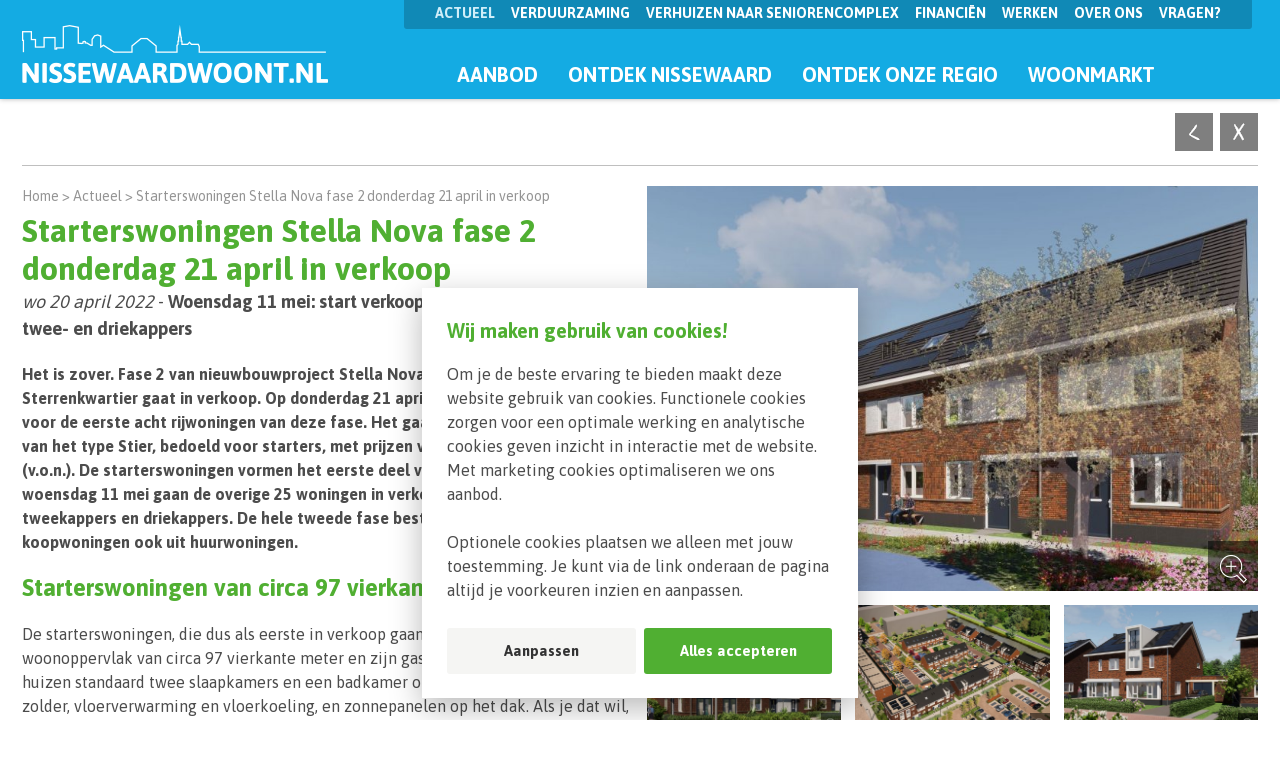

--- FILE ---
content_type: text/html; charset=UTF-8
request_url: https://nissewaardwoont.nl/actueel/starterswoningen-stella-nova-fase-2-donderdag-21-april-in-verkoop
body_size: 5759
content:
<!doctype html>
<!--[if lt IE 7]>      <html class="no-js lt-ie9 lt-ie8 lt-ie7" lang="nl"> <![endif]-->
<!--[if IE 7]>         <html class="no-js lt-ie9 lt-ie8" lang="nl"> <![endif]-->
<!--[if IE 8]>         <html class="no-js lt-ie9" lang="nl"> <![endif]-->
<!--[if gt IE 8]><!--> <html class="no-js" lang="nl"> <!--<![endif]-->
    <head>

        <!-- Google Tag Manager -->
        <script>(function(w,d,s,l,i){w[l]=w[l]||[];w[l].push({'gtm.start':
                    new Date().getTime(),event:'gtm.js'});var f=d.getElementsByTagName(s)[0],
                j=d.createElement(s),dl=l!='dataLayer'?'&l='+l:'';j.async=true;j.src=
                'https://www.googletagmanager.com/gtm.js?id='+i+dl;f.parentNode.insertBefore(j,f);
            })(window,document,'script','dataLayer','GTM-55NLR343');</script>
        <!-- End Google Tag Manager -->

        <meta charset="utf-8">
        <!-- 
        
            Website ontwerp en creatie door Atlantis Creative (www.atlantiscreative.nl)
        
        -->        
        <meta http-equiv="x-ua-compatible" content="ie=edge,chrome=1">
        <title>Starterswoningen Stella Nova fase 2 donderdag 21 april in verkoop - Nissewaardwoont.nl</title>
        <meta name="description" content="De starterswoningen van Stella Nova fase 2, in de wijk Sterrenkwartier in Spijkenisse, gaan donderdag 21 april in verkoop.">
                <meta name="viewport" content="width=device-width, initial-scale=1, maximum-scale=1">
        <link rel="apple-touch-icon" href="apple-touch-icon.png">

        <link href="https://fonts.googleapis.com/css?family=Asap:400,700|Annie+Use+Your+Telescope" rel="stylesheet">
        <link rel="stylesheet" href="/css/main.1648472680.css">
		
                
        		<script>document.cookie='resolution='+Math.max(screen.width,screen.height)+'; path=/';</script>
        <script async src="https://nissewaardwoont.nl/js/vendor/modernizr-2.6.2.min.js"></script>
        <meta property="og:title" content="Starterswoningen Stella Nova fase 2 donderdag 21 april in verkoop"><meta property="og:site_name" content="Nissewaardwoont.nl"><meta property="og:url" content="https://nissewaardwoont.nl/actueel/starterswoningen-stella-nova-fase-2-donderdag-21-april-in-verkoop"><meta property="og:description" content="De starterswoningen van Stella Nova fase 2, in de wijk Sterrenkwartier in Spijkenisse, gaan donderdag 21 april in verkoop."><meta property="og:type" content="website"><meta property="og:image" content="https://nissewaardwoont.nl/img/responsive/module/news_img/Stella-Nova-fase-2-nieuwbouw-rijwoningen-Stier-starters-Spijkenisse_l.jpg"><link rel="alternate" hreflang="nl" href="https://nissewaardwoont.nl/actueel/starterswoningen-stella-nova-fase-2-donderdag-21-april-in-verkoop">        <script src="https://www.google.com/recaptcha/api.js"></script>
        <script>
            function onSubmit() {
                document.getElementsByClassName("g-recaptcha-form")[0].submit(); // send response to your backend service
            }
        </script>
    </head>
    <body id="tpl-wide">

    <!-- Google Tag Manager (noscript) -->
    <noscript><iframe src="https://www.googletagmanager.com/ns.html?id=GTM-55NLR343"
                      height="0" width="0" style="display:none;visibility:hidden"></iframe></noscript>
    <!-- End Google Tag Manager (noscript) -->

    <header id="js-sticky-header">
    <div class="row">
        <div id="logo">
            <a href="/"><img src="/img/logo-nissewaardwoont.png" alt="Nissewaardwoont.nl"></a>
        </div>
       
        <div id="main-nav-switch"><span class="open">MENU</span><span class="close">X</span></div>
   
      
        <nav id="main-nav">
			<ul class="clearfix" id="main-nav-tree"><li class="nav-item-19"><a  href="/aanbod">Aanbod</a><ul class="clearfix"><li class="nav-item-48"><a  href="/aanbod/zelfbouwkavels">Zelfbouwkavels</a><ul class="clearfix"><li class="nav-item-50"><a  href="/aanbod/zelfbouwkavels/informatie">Informatie</a></li></ul></li></ul></li><li class="nav-item-16"><a  href="/ontdek">Ontdek Nissewaard</a><ul class="clearfix"><li class="nav-item-28"><a  href="/ontdek/spijkenisse">Spijkenisse</a></li></ul></li><li class="nav-item-54"><a  href="/ontdek-onze-regio">Ontdek onze regio</a></li><li class="nav-item-38"><a  href="/woonmarkt">Woonmarkt</a></li></ul>            <ul class="clearfix" id="top-nav-tree"><li class="nav-item-21"><a class="active" href="/actueel">Actueel</a></li><li class="nav-item-44"><a  href="/verduurzaming">Verduurzaming</a></li><li class="nav-item-56"><a  href="/verhuizen-naar-seniorencomplex">Verhuizen naar seniorencomplex</a></li><li class="nav-item-22"><a  href="/financien">Financiën</a></li><li class="nav-item-18"><a  href="/werken">Werken</a></li><li class="nav-item-23"><a  href="/over-ons">Over ons</a></li><li class="nav-item-24"><a  href="/vragen">Vragen?</a></li></ul>        </nav>
	</div>        
</header>
      	<main role="main" id="main">
       	 
<div class="row">
	<div class="span-12">	
		<div class="rs-top-nav clearfix">
        	<a class="close" href="/actueel"><img src="/img/close.png" alt="Sluit icoon"/></a><a class="back" href="/actueel/nissewaard-werkt-aan-tweede-starterslening" 
					  title="vorige"><img src="/img/back.png" alt="Terug icoon" /></a>		</div>            
	</div>      
	
	 <div id="left-side" class="span-6">
     	
        <div id="breadcrumb">
        	<span itemscope itemtype="http://data-vocabulary.org/Breadcrumb"><a href="/" itemprop="url"><span itemprop="title">Home</span></a></span> <span itemscope itemtype="http://data-vocabulary.org/Breadcrumb"><a href="/actueel" itemprop="url"><span itemprop="title">Actueel</span></a></span> Starterswoningen Stella Nova fase 2 donderdag 21 april in verkoop        </div>
        
     	<h1>Starterswoningen Stella Nova fase 2 donderdag 21 april in verkoop</h1>      
        <p class="subtitle"><em class="date">wo&nbsp;20&nbsp;april&nbsp;2022</em> - <strong>Woensdag 11 mei: start verkoop royale rijwoningen en twee- en driekappers</strong></p> 
          
        <p><strong>Het is zover. Fase 2 van nieuwbouwproject Stella Nova in de Spijkenisser wijk Sterrenkwartier gaat in verkoop. Op donderdag 21 april start de online inschrijving voor de eerste acht rijwoningen van deze fase. Het gaat om eengezinswoningen van het type Stier, bedoeld voor starters,&nbsp;met prijzen van ongeveer 300.000 euro (v.o.n.). De starterswoningen vormen het eerste deel van Stella Nova fase 2. Op woensdag 11 mei gaan de overige 25 woningen in verkoop:&nbsp;royale rijwoningen, tweekappers en driekappers.&nbsp;De hele tweede fase bestaat behalve uit koopwoningen ook uit huurwoningen.</strong></p>

<h2>Starterswoningen van circa 97 vierkante meter met&nbsp;tuin&nbsp;</h2>

<p>De starterswoningen, die dus als eerste in verkoop gaan,&nbsp;hebben een woonoppervlak&nbsp;van circa 97 vierkante meter en zijn gasloos. Je hebt in deze huizen&nbsp;standaard twee slaapkamers en een badkamer op de eerste verdieping, een zolder, vloerverwarming en vloerkoeling, en zonnepanelen op het dak. Als je dat wil, kun je het aantal zonnepanelen uitbreiden. Ook ander maatwerk is mogelijk: er zijn diverse opties&nbsp;waarmee je dit huis&nbsp;aan jouw wensen kunt aanpassen. Denk aan een uitbouw of een dakkapel.&nbsp;Je hebt daarnaast een fijne tuin op het oosten. De exacte prijzen per bouwnummer worden tijdens de start verkoop bekendgemaakt. Inmiddels is al wel bekend dat&nbsp;de prijzen rond 300.000 euro (v.o.n.) zullen liggen.&nbsp;</p>

<h3>Hoe werkt de online inschrijving voor de starterswoningen?&nbsp;</h3>

<ul>
	<li>Vraag (uiterlijk 29 april)&nbsp;het Stella Nova Ori&euml;ntatiedocument aan bij ING of Rabobank. Dat kan <a href="https://www.stellanova-spijkenisse.nl/verkoop-starterswoningen/?utm_source=Stella+Nova&amp;utm_campaign=4d537a2a48-EMAIL_CAMPAIGN_2018_07_13_07_08_COPY_01&amp;utm_medium=email&amp;utm_term=0_783b908448-4d537a2a48-247673745#orientatiedocument" target="_blank">via deze link</a>. Met dit document&nbsp;kun je aantonen dat je voldoende financi&euml;le mogelijkheden hebt om een van de starterswoningen te kopen. Dit wordt in een hypotheekgesprek met een adviseur van een van beide banken bepaald. Dat betekent overigens niet dat je aan ING of Rabobank vastzit.&nbsp;Voor de uiteindelijke hypotheek mag je uiteraard ook met een andere bank in zee gaan.&nbsp;</li>
	<li>Kijk vanaf&nbsp;donderdag 21 april (15.00 uur) op de <a href="https://www.stellanova-spijkenisse.nl" target="_blank">projectsite</a> en lees de&nbsp;verkoopdocumentatie die vanaf dat moment&nbsp;beschikbaar is.</li>
	<li>Schrijf je vervolgens in voor je favoriete bouwnummer(s) via het online inschrijfformulier dat dan op de site staat. Dit kan tot maandag 2 mei (12.00 uur).</li>
	<li>Mail tenslotte,&nbsp;na&nbsp;het invullen van het inschrijfformulier (en v&oacute;&oacute;r maandag 2 mei, 12.00 uur),&nbsp;je Stella Nova Ori&euml;ntatiedocument. Daarna vindt via loting de toewijzing plaats.</li>
</ul>

<h3>Je doet mee aan de loting als je aan de volgende voorwaarden voldoet:</h3>

<ul>
	<li>Je inschrijfformulier is op tijd binnen.</li>
	<li>Je hebt voldoende financi&euml;le mogelijkheden; uit je ori&euml;ntatiedocument blijkt dat je tussen 330.000 en 420.000 euro kunt lenen.</li>
	<li>Je bent starter, dus hebt op dit moment geen koopwoning.&nbsp;</li>
</ul>

<p>Als je niet aan deze voorwaarden voldoet en je schrijft je toch in, dan kom je in de tweede bak van inschrijvers. Zodra er geen kandidaten meer zijn die wel aan de voorwaarden voldoen, vindt onder de inschrijvers in die tweede bak een loting plaats.</p>

<h2>Ook twee- en driekappers aan het water, en royale rijwoningen</h2>

<p>Behalve starterswoningen krijgt fase 2 ook andere, grotere woningen. Die gaan op woensdag 11 mei in verkoop.&nbsp;Het gaat om twee- en drie-onder-&eacute;&eacute;n-kapwoningen met een tuin aan het water (drie typen) en om royale rijwoningen (twee typen). Een deel van deze&nbsp;woningen heeft een plat dak (en dus extra veel ruimte), andere woningen hebben een zadeldak. Op de hoeken hebben de&nbsp;twee- en driekappers een aangebouwde&nbsp;(stenen) berging en ruimte voor een of twee parkeerplekken op eigen grond. Er zijn ook woningen met een dakopbouw met Frans balkon. Een van de royale rijwoningen heeft een zij-entree.&nbsp;Alle woningen hebben zonnepanelen (naar keuze uit te breiden), een warmtepomp, vloerverwarming en vloerkoeling en allerlei mogelijkheden voor het realiseren van jouw persoonlijke woonwensen. Zoals een erker, een dakkapel of een luifel.</p>

<h2>Bijna energieneutraal, ook sociale&nbsp;huurwoningen</h2>

<p>Stella Nova wordt niet alleen heel gevarieerd, maar ook heel&nbsp;duurzaam. De woningen voldoen aan de nieuwste BENG-normen (BENG staat voor Bijna Energieneutrale Gebouwen). Daarnaast wordt bij de bouw zo veel mogelijk gebruik gemaakt van duurzame materialen.&nbsp;Behalve koopwoningen komen er ook sociale&nbsp;huurwoningen: 22 appartementen en 23 rijwoningen. Die worden later via woningcorporatie Maasdelta Groep aangeboden.</p>

<h2>Stella Nova: fijn wonen nabij park, polder, winkels en basisscholen</h2>

<p>In Stella Nova woon je in het groen en nabij water, een park en uitgestrekte polders. De nieuwe fase komt tussen de inmiddels opgeleverde eerste fase en&nbsp;wijkwinkelcentrum Sterrenhof. Je dagelijkse boodschappen haal je hier dus letterlijk om de hoek. Diverse basisscholen liggen eveneens op loopafstand.&nbsp;En met de fiets ben je zo in het centrum van Spijkenisse, met zijn vele winkels, restaurants, bibliotheek en theater. Ook als je naar Rotterdam wilt, kun je de auto&nbsp;laten staan. Op een paar minuten fietsen stap je bij metrostation Heemraadlaan gewoon op de metro.</p>

<ul>
	<li><strong><span style="font-size:14px;"><a href="https://www.stellanova-spijkenisse.nl" target="_blank">www.stellanova-spijkenisse.nl</a>.</span></strong></li>
</ul>
    	
	 
     </div>
        

    <div id="right-side" class="span-6">
    	<ul class="gallery"><li><a href="/img/responsive/module/news_img/Stella-Nova-fase-2-nieuwbouw-rijwoningen-Stier-starters-Spijkenisse_l.jpg" 
								data-lightbox="lightbox-detail">
										<img src="/img/responsive/module/news_img/Stella-Nova-fase-2-nieuwbouw-rijwoningen-Stier-starters-Spijkenisse_m.jpg" alt="stella-nova-starterswoningen-spijkenisse" class="responsive"/> 
										<span class="magnifier"><img src="/img/magnifier.png" alt="Vergrootglas icoon" /></span>
									</a>	
								</li><li><a href="/img/responsive/module/news_img/Stella-Nova-fase-2-nieuwbouw-rijwoningen-Tweeling-Spijkenisse_l.jpg" 
								data-lightbox="lightbox-detail">
										<img src="/img/responsive/module/news_img/Stella-Nova-fase-2-nieuwbouw-rijwoningen-Tweeling-Spijkenisse_m.jpg" alt="eengezinswoningen-stella-nova-fase-2-spijkenisse" class="responsive"/> 
										<span class="magnifier"><img src="/img/magnifier.png" alt="Vergrootglas icoon" /></span>
									</a>	
								</li><li><a href="/img/responsive/module/news_img/Stella-Nova-fase-2-vogelvlucht_april_2022_l.jpg" 
								data-lightbox="lightbox-detail">
										<img src="/img/responsive/module/news_img/Stella-Nova-fase-2-vogelvlucht_april_2022_m.jpg" alt="Stella-Nova-fase-2-Spijkenisse-vogelvlucht" class="responsive"/> 
										<span class="magnifier"><img src="/img/magnifier.png" alt="Vergrootglas icoon" /></span>
									</a>	
								</li><li><a href="/img/responsive/module/news_img/Stella-Nova-fase-2-nieuwbouw-rijwoningen-Kreeft-Spijkenisse_l.jpg" 
								data-lightbox="lightbox-detail">
										<img src="/img/responsive/module/news_img/Stella-Nova-fase-2-nieuwbouw-rijwoningen-Kreeft-Spijkenisse_m.jpg" alt="eengezinswoningen-stella-nova-fase-2-spijkenisse" class="responsive"/> 
										<span class="magnifier"><img src="/img/magnifier.png" alt="Vergrootglas icoon" /></span>
									</a>	
								</li><li><a href="/img/responsive/module/news_img/Stella_Nova_-_nieuwbouw_Spijkenisse_-_fases_vogelvlucht_1_l.jpg" 
								data-lightbox="lightbox-detail">
										<img src="/img/responsive/module/news_img/Stella_Nova_-_nieuwbouw_Spijkenisse_-_fases_vogelvlucht_1_m.jpg" alt="eengezinswoningen-stella-nova-fase-2-spijkenisse" class="responsive"/> 
										<span class="magnifier"><img src="/img/magnifier.png" alt="Vergrootglas icoon" /></span>
									</a>	
								</li><li><a href="/img/responsive/module/news_img/Stella-Nova-fase-2-nieuwbouw-rijwoningen-Vissen-Spijkenisse_l.jpg" 
								data-lightbox="lightbox-detail">
										<img src="/img/responsive/module/news_img/Stella-Nova-fase-2-nieuwbouw-rijwoningen-Vissen-Spijkenisse_m.jpg" alt="eengezinswoningen-stella-nova-fase-2-spijkenisse" class="responsive"/> 
										<span class="magnifier"><img src="/img/magnifier.png" alt="Vergrootglas icoon" /></span>
									</a>	
								</li></ul>        		<p><em>Impressies Stella Nova fase 2, in de wijk Sterrenkwartier in Spijkenisse. Bovenste impressie: de starterswoningen die op donderdag 21 april in verkoop gaan.&nbsp;</em></p>    </div>
</div>    
	

           </main>
        
		<div id="lower">
	<div class="row">
    	<div class="span-6">
            <div class="nieuwsbrief">
               	<div class="clearfix">
					<h3>Nieuwsbrief</h3>
					<div class="container">
						<p>Ik wil informatie ontvangen over:</p>
						<form action="https://atlantiscreative.createsend.com/t/j/s/pukhrk/" method="post" id="subForm">
							<div><label for="fieldjllkhit-0"><input id="fieldjllkhit-0" name="cm-fo-jllkhit" value="2461552" type="checkbox"> <span>Duurzaamheid</span></label> <label for="fieldjllkhit-1"><input id="fieldjllkhit-1" name="cm-fo-jllkhit" value="2461553" type="checkbox"> <span>Woningaanbod en -nieuws</span></label></div>
							<input id="fieldEmail" name="cm-pukhrk-pukhrk" type="email" placeholder="Je e-mailadres" />
							<button type="submit">aanmelden</button>
						</form>
					</div>
				</div>
                <span class="lower_txt">
                   Wil je op de hoogte blijven van het woonnieuws uit Nissewaard? Meld je dan hier aan voor de e-mail nieuwsbrief. 
                   Afmelden kan met één klik. Je gegevens worden niet aan derden verstrekt en ook niet gebruikt voor andere doeleinden dan 
                   het versturen van de nieuwsbrief.
                </span>
            </div>   
    	</div>
        
        <div id="social" class="span-6">
        	<div class="inner">
                <h3>volg ons</h3>
                <a target="_blank" href="https://nl-nl.facebook.com/nissewaardwoont">
                    <img alt="Facebook" src="/img/facebook.png">
                </a>
            </div>    
        </div>
	</div>                
</div>

<footer>
	<div class="row">
		
                <ul id="footer-nav-tree" class="clearfix">
        	<li class="nav-item-24"><a href="/over-ons">Over ons</a></li>
            <li class="nav-item-25"><a href="/contact">Contact</a></li>
            <li class="nav-item-27"><a href="/disclaimer">Disclaimer</a></li>
         </ul>
        
        <p id="copyright">
           &copy; 2026 NISSEWAARDWOONT.NL is een samenwerkingsverband tussen 		
           woningmarktpartijen en de gemeente Nissewaard, om het wonen en leven in Nissewaard onder de
           aandacht van het publiek te brengen.
        </p>      
    </div>
</footer>        
                

        <script src="//ajax.googleapis.com/ajax/libs/jquery/1.9.1/jquery.min.js"></script>
        <script>window.jQuery || document.write('<script src="https://nissewaardwoont.nl/js/vendor/jquery-1.9.1.min.js"><\/script>')</script>
		
        
		        
        <script src="//maps.googleapis.com/maps/api/js?key=AIzaSyCybOKSUTAz8dspttZomKZq749eroyMXkk&region=NL"></script>

        

                <script src="https://nissewaardwoont.nl/js/vendor/jquery.magnific-popup.min.js"></script>

                
        <script src="https://nissewaardwoont.nl/js/main.1648472681.js"></script>
		         
        <script src="https://nissewaardwoont.nl/js/vendor/jquery.cycle2.min.js"></script>  
        <script src="https://nissewaardwoont.nl/js/maps.1555598184.js"></script>  
                       
         <script src="https://nissewaardwoont.nl/js/vendor/slick.min.js"></script>                
                      
                       
             
    </body>
</html>

--- FILE ---
content_type: text/css; charset=utf-8
request_url: https://nissewaardwoont.nl/css/main.1648472680.css
body_size: 8179
content:
html{-ms-text-size-adjust:100%;-webkit-text-size-adjust:100%;font-family:sans-serif}body{margin:0}article,aside,details,figcaption,figure,footer,header,hgroup,main,menu,nav,section,summary{display:block}audio,canvas,progress,video{display:inline-block;vertical-align:baseline}audio:not([controls]){display:none;height:0}[hidden],template{display:none}a{background-color:transparent}a:active,a:hover{outline:0}abbr[title]{border-bottom:1px dotted}b,strong{font-weight:700}dfn{font-style:italic}h1{font-size:2em;margin:.67em 0}mark{background:#ff0;color:#000}small{font-size:80%}sub,sup{font-size:75%;line-height:0;position:relative;vertical-align:baseline}sup{top:-.5em}sub{bottom:-.25em}img{border:0}svg:not(:root){overflow:hidden}figure{margin:1em 40px}hr{-webkit-box-sizing:content-box;box-sizing:content-box;height:0}pre{overflow:auto}code,kbd,pre,samp{font-family:monospace,monospace;font-size:1em}button,input,optgroup,select,textarea{color:inherit;font:inherit;margin:0}button{overflow:visible}button,select{text-transform:none}button,html input[type=button],input[type=reset],input[type=submit]{-webkit-appearance:button;cursor:pointer}button[disabled],html input[disabled]{cursor:default}button::-moz-focus-inner,input::-moz-focus-inner{border:0;padding:0}input{line-height:normal}input[type=checkbox],input[type=radio]{-webkit-box-sizing:border-box;box-sizing:border-box;padding:0}input[type=number]::-webkit-inner-spin-button,input[type=number]::-webkit-outer-spin-button{height:auto}input[type=search]{-webkit-appearance:textfield;-webkit-box-sizing:content-box;box-sizing:content-box}input[type=search]::-webkit-search-cancel-button,input[type=search]::-webkit-search-decoration{-webkit-appearance:none}fieldset{border:1px solid silver;margin:0 2px;padding:.35em .625em .75em}legend{border:0;padding:0}textarea{overflow:auto}optgroup{font-weight:700}table{border-collapse:collapse;border-spacing:0}td,th{padding:0}::-moz-selection{background:#b3d4fc;text-shadow:none}::selection{background:#b3d4fc;text-shadow:none}hr{border:0;border-top:1px solid #bfbfbf;display:block;height:1px;margin:1em 0;padding:0}audio,canvas,img,video{vertical-align:middle}fieldset{border:0;margin:0;padding:0}textarea{resize:vertical}*,:after,:before{-webkit-box-sizing:border-box;box-sizing:border-box}.row:after,.row:before{content:" ";display:table}.row:after{clear:both}.lt-ie8 .row{zoom:1}.row{clear:both;margin:0 auto;max-width:1350px;padding:0 15px;position:relative}.span-1,.span-10,.span-11,.span-12,.span-2,.span-3,.span-4,.span-5,.span-6,.span-7,.span-8,.span-9{float:left;padding-left:7px;padding-right:7px;position:relative}.span-12{width:100%}.span-11{width:91.66666667%}.span-10{width:83.33333333%}.span-9{width:75%}.span-8{width:66.66666667%}.span-7{width:58.33333333%}.span-6{width:50%}.span-5{width:41.66666667%}.span-4{width:33.33333333%}.span-3{width:25%}.span-2{width:16.66666667%}.span-1{width:8.33333333%}button,html,input,select,textarea{color:#4c4c4c;font-family:Asap,sans-serif;font-weight:400}button,html,input,select,textarea{-webkit-font-smoothing:antialiased;text-rendering:optimizeLegibility}html{background:#fff;font-size:16px;line-height:1.5}#main,footer,header{clear:both}header{background:#14abe3;-webkit-box-shadow:0 0 5px rgba(0,0,0,.3);box-shadow:0 0 5px rgba(0,0,0,.3);z-index:2}#main,header{position:relative}#main{z-index:1}#main,footer{background:#fff}fieldset,form,h1,h2,h3,h4,h5,h6,ol,p,table,ul{color:#4c4c4c;margin:0 0 20px;padding:0}h1,h1 a,h2,h2 a,h3,h3 a,h4,h4 a,h5,h5 a,h6,h6 a{color:#50af32;font-family:Asap,sans-serif;font-size:16px;font-weight:700;line-height:1.2;text-decoration:none}h1,h1 a{color:#50af32;font-size:32px}h2,h2 a{color:#50af32;font-size:24px}h3,h3 a{color:#50af32;font-size:22px}h4,h4 a{color:#50af32;font-size:16px}ol,ul{list-style:none}li{background:url(/img/li.png) 5px 8px no-repeat;padding-left:18px}address{font-style:normal}a{color:#14abe3}a:hover{text-decoration:none}table{border:none;text-align:left;width:100%}table td{border-bottom:1px solid #bfbfbf;border-top:1px solid #bfbfbf;padding:5px 20px}table th{background:#f2f2f2;font-weight:700;padding:5px 20px;text-align:left}table a{text-decoration:none}table a:hover{text-decoration:underline}.fake-label,label{display:inline-block;vertical-align:top}input[type=email],input[type=password],input[type=text],select,textarea{border:1px solid #bfbfbf;padding:3px;width:200px}input[type=email]:focus,input[type=email]:hover,input[type=password]:focus,input[type=password]:hover,input[type=text]:focus,input[type=text]:hover,select:focus,select:hover,textarea:focus,textarea:hover{border-color:#39f}textarea{height:80px}input[type=checkbox],input[type=radio]{margin-right:8px;position:relative;top:1px}.button,button[type=submit],input[type=submit]{background:#50af32;border:none;color:#fff;cursor:pointer;margin-top:10px;padding:5px 15px;text-decoration:none}.button:hover,button[type=submit]:hover,input[type=submit]:hover{background:#408c28}fieldset{border:1px solid #bfbfbf;padding:10px}legend{margin-left:-5px;padding:0 5px}input[type=text]{color:#000;display:inline-block;font-family:Asap,sans-serif;font-size:16px;margin-right:5px;padding:9px 10px}.green-button,button,input[type=submit]{background:#50af32;border-radius:3px;color:#fff;font-size:16px;font-weight:700;padding:7px 17px;text-decoration:none}.green-button:hover,button:hover,input[type=submit]:hover{background:#408c28}.cycle{position:relative;width:100%}.cycle a{text-decoration:none}.cycle .slide{display:none;width:100%}.cycle .slide.first{display:block}.cycle .overlay{background-color:#5a5a5a;left:50%;margin-left:-160px;padding:20px;position:absolute;text-align:center;top:50%;width:320px}.cycle .overlay:hover{background-color:rgba(90,90,90,.9)}.cycle-pager{bottom:10px;position:absolute;right:10px;z-index:110}.cycle-pager span{background:rgba(0,0,0,.4);border-radius:10px;cursor:pointer;display:block;float:left;height:16px;margin-right:5px;overflow:hidden;text-indent:-9999px;width:16px}.cycle-pager span .cycle-pager-active,.cycle-pager span :hover{background:rgba(0,0,0,.6)}.cycle-next,.cycle-prev{background:none repeat scroll 0 0 transparent;cursor:pointer;height:100%;position:absolute;top:0;width:50%;z-index:800}.cycle-next{right:0}.cycle-prev:hover{background:url(/img/banner-prev.png) no-repeat scroll left 50% transparent}.cycle-next:hover{background:url(/img/banner-next.png) no-repeat scroll right 50% transparent}.cycle-next:hover,.cycle-prev:hover{opacity:1}.no-scroll{overflow:hidden}.gray-border{border:1px solid #efefef;margin:15px 0;padding:20px}.gray-border h2{margin-bottom:15px}ul.logo-list li{margin-right:-5px;padding:20px 0}ul.logo-list li img{display:block;height:auto!important;width:100%!important}.more-plus{display:inline-block;margin-top:10px;text-decoration:none}.more-plus:hover{text-decoration:underline}.responsive{display:block;height:auto!important;width:100%!important}.error{color:#c03;display:block;font-size:13px}.error input[type=text],.error textarea{border-color:#c03}.fake-link{color:#14abe3}.fake-link:hover{text-decoration:underline}.list-1,.list-2,.list-3,.list-4,.list-5{margin-left:-14px/2;margin-right:-14px/2}.list-1 a,.list-2 a,.list-3 a,.list-4 a,.list-5 a{display:block;text-decoration:none}.list-1 li,.list-2 li,.list-3 li,.list-4 li,.list-5 li{background-image:none;display:inline-block;padding:0 14px/2;vertical-align:top}.list-1 img.responsive,.list-2 img.responsive,.list-3 img.responsive,.list-4 img.responsive,.list-5 img.responsive{margin-bottom:14px}.list-1{margin-left:0;margin-right:0}.list-1 li{display:block;padding:0}.list-2 li{width:50%}.list-3 li{width:33.33%}.list-4 li{width:25%}.list-5 li{width:20%}.module a,.widget a{display:block}#search-results h3{margin-bottom:0}#search-results h3 a{font-weight:400;text-decoration:none}#search-results .url{color:#999;font-size:.9em;text-decoration:none}#breadcrumb{color:#949494;font-size:14px;margin-bottom:5px}#breadcrumb a{color:#949494;padding-right:0;text-decoration:none}#breadcrumb a:after{content:" > "}#breadcrumb a:hover{-ms-filter:progid:DXImageTransform.Microsoft.Alpha(opacity=80);filter:alpha(opacity=80);-moz-opacity:.8;-khtml-opacity:.8;-webkit-opacity:.8;opacity:.8;text-decoration:none}#left-side #breadcrumb{margin-top:20px}#tpl-wide #left-side #breadcrumb{margin-top:0}.rsnav{clear:both;margin-bottom:10px;margin-top:-15px;padding:13px 0}.rsnav a{background:#fff;border:1px solid #bfbfbf;color:#5a5a5a;display:block;height:30px;margin-right:7px;padding-top:2px;text-align:center;text-decoration:none;width:30px}.rsnav a.active,.rsnav a:hover{background:#efefef}.rsnav div{display:table;margin:0 auto}.rsnav div span{margin-right:7px}.rsnav div a,.rsnav div span{display:table-cell;float:left}.rsnav .back{float:left}.rsnav .next{float:right;margin-top:-30px}.frm-bldr .fake-label,.frm-bldr label{width:150px}.frm-bldr button[type=submit],.frm-bldr input[type=submit]{margin-left:150px}.frm-bldr li{background:none;clear:both;margin-bottom:7px;padding:0}.frm-bldr .form-rows{display:inline-block;margin:0 0 5px;width:200px}.frm-bldr .form-rows .form-row{margin:0 0 5px}.frm-bldr .form-rows .form-row label{display:block;margin-left:22px}.frm-bldr .form-rows .form-row input[type=checkbox],.frm-bldr .form-rows .form-row input[type=radio]{float:left;margin-top:2px}.frm-bldr .error{display:inline-block}.frm-bldr .error span{display:block;margin-top:3px}.custom-form td{padding-bottom:7px;padding-right:10px}#bar-preview{background:#000;bottom:0;color:#fff;font-size:12px;font-weight:700;height:25px;padding:5px 0 0;position:fixed;text-align:center;width:100%}#hmn{display:none}.ir{background-color:transparent;border:0;overflow:hidden}.lt-ie8 .ir{text-indent:-9999px}.ir:before{content:"";display:block;height:150%;width:0}.hidden{display:none!important;visibility:hidden}.clearfix:after,.clearfix:before{content:" ";display:table}.clearfix:after{clear:both}.lt-ie8 .clearfix{zoom:1}.link-icon .arrow{background:url(/img/link-icon.png) no-repeat 100%;color:#fff;display:block;padding:17px 50px 17px 20px}.link-icon p.arrow{background:url(/img/link-icon.png) no-repeat 100% 100%}.link-icon a{color:#fff;display:block;text-decoration:none}.link-icon a:hover{-ms-filter:progid:DXImageTransform.Microsoft.Alpha(opacity=80);filter:alpha(opacity=80);-moz-opacity:.8;-khtml-opacity:.8;-webkit-opacity:.8;opacity:.8}.link-icon h2,.link-icon p{color:#fff;margin-bottom:2px}.link-icon img{float:left;margin-right:40px}.green{background-color:#50af32;color:#fff}.blue{background-color:#14abe3;color:#fff}.braun{background-color:#c06833;color:#fff}.blue .arrow,.braun .arrow{padding:23px 50px 21px 20px}.gray{background-color:#4c4c4c;color:#fff}.block-link{display:block}.green-btn{background-color:#44952b;border:1px solid #fff;border-radius:5px;color:#fff;display:inline-block;margin-bottom:10px;text-decoration:none}.green-btn:hover{-ms-filter:progid:DXImageTransform.Microsoft.Alpha(opacity=80);filter:alpha(opacity=80);-moz-opacity:.8;-khtml-opacity:.8;-webkit-opacity:.8;opacity:.8}.green-btn span{display:inline-block;font-size:18px;font-weight:700;margin:3px;padding:7px 12px;text-align:center}.green-btn .buttons{margin:0}.stats{border-bottom:1px solid #bfbfbf;border-top:1px solid #bfbfbf;color:#4c4c4c;font-size:14px;margin:14px 0}.stats ul{margin:0 -7px;max-width:none!important}.stats li{background:none;display:inline-block;margin-right:20px;padding:14px 7px;text-transform:uppercase;vertical-align:top}.stats strong{display:block;font-size:40px;font-weight:700;line-height:35px}.gallery{margin:-7px -7px 7px;max-width:none!important}.gallery li{background:none;display:inline-block;padding:7px;vertical-align:top;width:33.33%}.gallery li a{display:block;position:relative}.gallery li a:hover{-ms-filter:progid:DXImageTransform.Microsoft.Alpha(opacity=80);filter:alpha(opacity=80);-moz-opacity:.8;-khtml-opacity:.8;-webkit-opacity:.8;opacity:.8}.gallery li:first-child{width:100%}.gallery li:first-child .magnifier img{width:50px}.magnifier{bottom:0;position:absolute;right:0}.magnifier img{width:20px}#logo{float:left;padding:25px 0 15px 7px}#logo a{display:block;-webkit-transition:all .7s ease;transition:all .7s ease;width:307px}#logo img,header{width:100%}header{-webkit-transition:all .7s ease;transition:all .7s ease}header.fixed{position:fixed;top:0}header.fixed #logo a{width:220px}header.fixed #main-nav-tree{margin-top:34px}header nav ul{margin-bottom:0}header nav li{background:none;float:left;padding:0;position:relative}header nav a{display:block;font-family:Asap,sans-serif;font-weight:700;text-decoration:none;text-transform:uppercase}header nav li ul{background:#50af32;display:none;left:0;margin:0;min-width:100%;position:absolute;z-index:101}header nav li ul li{float:none}header nav li ul li ul{left:100%;top:0}#main-nav-switch{background:#118ab7;border:#118ab7;border-radius:3px;color:#fff;cursor:pointer;display:none;float:right;font-family:Asap,sans-serif;font-size:16px;font-weight:700;margin:20px 22px 10px 0;padding:5px 12px;position:relative;-webkit-transition:all .7s ease;transition:all .7s ease;z-index:10}#main-nav-switch .close{display:none}#main-nav{background:#14abe3}#main-nav-tree{font-size:20px;margin-left:33.33%;margin-top:50px;position:absolute;-webkit-transition:all .7s ease;transition:all .7s ease;z-index:1000}#main-nav-tree a{color:#fff;display:block;padding:10px 15px 28px}#main-nav-tree a.active,#main-nav-tree a:hover{background:url(/img/menu-active.png) no-repeat bottom;color:#fff}#main-nav-tree ul li a{border-top:1px solid #129acc;color:#fff;padding:10px 0 10px 7px}#main-nav-tree ul li a.active,#main-nav-tree ul li a:hover{color:#fff}#top-nav-tree{background:#1089b6;border-radius:3px;font-size:14px;padding:0 23px;position:absolute;right:28px;top:-2px}#top-nav-tree a{color:#fff;padding:5px 8px}#top-nav-tree a.active,#top-nav-tree a:hover{color:#d0eef9}#tools-nav{float:right;margin:5px 0 0}#lower{border-top:1px solid #efefef;padding:20px 0}#lower h3{color:#4c4c4c;display:inline-block;font-family:Annie Use Your Telescope,cursive;font-size:28px;font-weight:400;margin-bottom:15px;margin-right:40px;position:relative;top:4px}.nieuwsbrief{background:#efefef;padding:10px 20px 20px}.nieuwsbrief form{display:inline-block;margin-bottom:15px}.nieuwsbrief form div{margin-bottom:5px}.nieuwsbrief form div label{font-weight:700}.nieuwsbrief input[type=checkbox]{margin-bottom:5px;margin-right:3px}.nieuwsbrief input[type=email]{min-width:310px;padding:9px 10px}.nieuwsbrief p{color:#000;font-size:16px;margin-bottom:8px}.nieuwsbrief .lower_txt{color:#4c4c4c;display:block;font-size:12px;line-height:1.6}.nieuwsbrief label{color:#000;padding-right:20px}.nieuwsbrief button{padding:7px 17px;position:relative;top:-1px}.nieuwsbrief h3{float:left}.nieuwsbrief .container{float:left;padding-top:11px}#social{margin-top:25px}#social .inner{float:right}#social h3{font-size:24px;margin-right:10px;position:relative;top:4px}#social a{display:inline-block;margin-left:5px;padding-top:3px;position:relative}footer{border-top:1px solid #efefef;padding:25px;text-align:center}footer #copyright{font-size:14px}footer #footer-nav-tree li{background:none;display:inline-block;padding:0}footer #footer-nav-tree li:first-child:before{content:""}footer #footer-nav-tree li:before{content:"|";padding:0 3px 0 1px}footer #footer-nav-tree li a{color:#4c4c4c;font-size:14px;text-transform:lowercase}.mt-40{margin-top:40px}.mt-40 #news-widget{margin-top:0}.main-content{padding-top:30px}.left-banner{border:1px solid #efefef;display:block;margin-bottom:7px}.left-banner:first-child{margin-top:15px}.left-banner:last-child{margin-bottom:0}#interactive-map{position:relative}#interactive-map g.sold .st1,#interactive-map g.sold .st2,#interactive-map g.sold .st7,#interactive-map g.sold .st8{fill:#c52e2e;stroke:#c52e2e}#interactive-map g.option .st1,#interactive-map g.option .st2,#interactive-map g.option .st7,#interactive-map g.option .st8{fill:#d48e0f;stroke:#d48e0f}#interactive-map #areas_1_>g{cursor:pointer}#interactive-map #areas_1_>g:hover .st1,#interactive-map #areas_1_>g:hover .st7{fill-opacity:.6;fill:#fff}#interactive-map #areas_1_>g:hover .st2,#interactive-map #areas_1_>g:hover .st8{fill:#fff;stroke:#fff}#interactive-map #drag{background:rgba(87,87,87,.5);display:none;height:100%;position:absolute;text-align:center;top:0;width:100%}#interactive-map #drag svg{display:inline-block;max-width:100px!important;position:relative}#interactive-map #area-g5{display:none}#infoBox{overflow:hidden}#infoBox div{background-color:#fff;border:none;border-radius:5px;-webkit-box-shadow:2px 2px 7px 0 rgba(50,50,50,.75);box-shadow:2px 2px 7px 0 rgba(50,50,50,.75);color:#fff;display:none;font-size:12px Arial;min-width:200px;padding:30px 20px 20px;position:absolute;width:15%;z-index:2000}#infoBox h3,#infoBox img{margin-bottom:10px}#infoBox h3{font-size:18px}#infoBox p{font-size:16px}#infoBox #close-infobox{background:none;border:none;color:#000;font-size:28px;height:44px;line-height:44px;margin-top:-6px;opacity:.65;position:absolute;right:-2px;top:0}#intro{background:#50af32;padding:30px 0 20px;text-align:center}#intro a,#intro h1,#intro h2,#intro p{color:#fff;display:inline-block;max-width:none}#intro .span-10{display:inline-block;float:none}#intro .row{padding:0}#intro #breadcrumb,#intro #breadcrumb a{color:#abd4a1}#tpl-ontdek #intro{margin-bottom:25px}#tpl-ontdek .locations-list li{width:25%}#tpl-ontdek #locaties-2{background:#efefef;padding:20px 0 0}#tpl-home #left{float:left;margin-top:10px}#tpl-home #right{float:right}#tpl-home .left-banner{border:none}#tpl-home .left-banner a{border:1px solid #efefef;display:block;margin-bottom:10px}#tpl-informatie .left-block{clear:left}#projects-module h2{padding:0 7px}#text-right{padding:18px}.project-detail h2{font-size:18px;margin-bottom:3px}#project-content{border-bottom:1px solid #bfbfbf;margin-bottom:20px}#project-content .gray{margin-bottom:14px;padding:20px}#project-content .gray p{color:#fff;margin-bottom:0}#project-content .green-button{display:inline-block;margin-bottom:14px}.rs-top-nav{border-bottom:1px solid #bfbfbf;margin-bottom:20px;padding:14px 0}.rs-top-nav a{display:inline-block;float:right;margin-left:7px}.subtitle{font-size:18px;margin-top:-20px}#right .braun{margin-bottom:12px}.img-container{padding-bottom:31%;position:relative;width:100%}.aspect-box{background-position:50%;background-repeat:no-repeat;background-size:cover;bottom:0;left:0;position:absolute;right:0;text-align:center;top:0}#map-container{position:relative;text-align:center}#map-container h2{background:#14abe3;color:#fff;display:block;margin:0;max-width:none;padding:10px;position:relative;width:100%}#map-container #map-canvas{height:700px;margin:0;padding:0;position:relative;width:100%}.list-view li{background:none;display:inline-block;padding:0 7px;vertical-align:top;width:100%}.list-view a{text-decoration:none}.list-view a:hover{-ms-filter:progid:DXImageTransform.Microsoft.Alpha(opacity=80);filter:alpha(opacity=80);-moz-opacity:.8;-khtml-opacity:.8;-webkit-opacity:.8;opacity:.8}.list-view img{margin-bottom:10px}.list-view h4{color:#000;font-size:18px;margin-bottom:7px}.list-view p{color:#000;font-size:16px;margin:0}#right #news-widget h2,#right #news-widget h2 a,#tpl-home #news-widget h2,#tpl-home #news-widget h2 a{color:#5a5a5a}#news-widget{background:#efefef;margin:15px 0;padding:20px}#news-widget h2{margin-bottom:15px}#news-widget .news-list{margin:0}#news-widget .news-list h4{font-size:16px;margin-bottom:0}.calendar-list,.news-list{margin:0 0 25px}.calendar-list li,.news-list li{border-bottom:1px solid #bfbfbf;border-top:1px solid #bfbfbf;display:block;margin-top:-1px;padding:0}.calendar-list div,.news-list div{padding:16px 0}.calendar-list img,.news-list img{float:left;margin-bottom:0;margin-right:15px;width:210px}.locations-widget{margin-top:30px}.locations-list{margin:0 -7px 15px}.locations-list li{width:50%}.locations-list a{border-top:1px solid #bfbfbf;padding:7px 0}.locations-list p{font-size:12px;margin-bottom:25px}#projects-widget{margin-top:10px}#projects-widget .projects-list{margin:0 -7px 15px}#projects-widget .center{text-align:center}#projects-widget h2{color:#fff;display:inline-block;max-width:none;padding:17px 20px}#projects-widget .arrow{padding-left:0}#left-side,#right-side{overflow:hidden}#left-side #projects-widget h2,#right-side #projects-widget h2{color:#50af32}#left-side #projects-widget li,#right-side #projects-widget li{width:50%}.projects-list{margin-bottom:15px}.projects-list li{margin-bottom:14px;position:relative;width:25%}.projects-list li div{background:#3d3d3d}.projects-list li div.category_name{background-color:#50af32;border-radius:0;color:#fff;display:inline-block;font-weight:400;left:28px;margin-bottom:14px;padding:7px 12px;position:absolute;text-align:center;top:0}.projects-list h4,.projects-list p{color:#fff}.projects-list img{float:none;margin-right:0}.projects-list .inner{min-height:175px;padding:5px 20px 15px}.testimonial{background:#efefef;margin-bottom:14px;padding:18px}.testimonial img{float:right;margin-left:15px}.banner-energy{background:#fff291;margin:15px 0;padding:0}.banner-energy a{-ms-grid-columns:1fr 160px;grid-column-gap:0;display:grid;display:-ms-grid;grid-template-columns:1fr 160px;text-decoration:none}.banner-energy a:hover{opacity:.8}.banner-energy .content{padding:25px 20px}.banner-energy .content h2{margin-bottom:0}.banner-energy .content p{line-height:21px;margin:0}.banner-energy .images{line-height:148px;position:relative;text-align:right}.banner-energy .images:nth-child(2){-ms-grid-column-span:1;-ms-grid-column:2}.banner-energy span{left:-30px;position:absolute}.pages-list{margin:0 -7px 14px;max-width:none!important}.pages-list li{background:none;display:inline-block;padding:7px;vertical-align:top;width:50%}.pages-list h1,.pages-list h2{font-family:Annie Use Your Telescope,cursive;font-size:34px;font-weight:400;line-height:1.2;margin:0;padding:17px 50px 17px 20px}.pages-list img{float:none;margin-right:0}#tpl-home .pages-list li:first-child{padding-top:0;width:100%}#tpl-home .pages-list h1{color:#fff;font-size:40px}#tpl-home .pages-list h2{max-width:none;padding-bottom:10px}#tpl-home .pages-list p{max-width:none;padding-top:0}.blue{background:#14abe3}.darkblue{background:#1e6aa8}.nieuwsbrief.blue{margin-bottom:35px;padding:23px 20px}.nieuwsbrief.blue h2{color:#fff;margin-bottom:14px}.nieuwsbrief.blue input{margin-right:7px}.content{padding:0 20px}.content li{display:inline-block;padding-right:17px;vertical-align:top}.content li div{position:relative;top:-7px}.content img{margin-bottom:15px}.content h3{color:#000;font-size:18px;margin-bottom:5px}.content.pt-20{padding-top:20px}.content .content{padding:40px 0 0}.gray-block{background:#efefef;margin-top:10px;padding:10px 15px}.gray-block li{background:none;padding:5px 0}.checkmark h3:before{content:url(/img/checkmark.png);left:1px;padding-right:10px;position:relative;top:5px}.custom-checkmark h2{color:#000;font-size:18px;margin-bottom:5px}.custom-checkmark h2:before{content:url(/img/checkmark.png);left:1px;padding-right:10px;position:relative;top:5px}.custom-checkmark h3{font-size:18px}.column-border{border-top:1px solid #bfbfbf}.column-container{margin:0 -7px;padding:15px 0 25px}#column4,#column8{float:right}::-webkit-input-placeholder{color:rgba(0,0,0,.8)!important}:-moz-placeholder,::-moz-placeholder{color:#000!important;opacity:.8}:-ms-input-placeholder{color:rgba(0,0,0,.8)!important}::-ms-input-placeholder{color:rgba(0,0,0,.8)!important}.no-style{margin:30px 0 40px}.no-style li{background:none!important;padding-left:0!important}.nm{margin-bottom:0!important}.mfp-bg{background:#0b0b0b;filter:alpha(opacity=80);opacity:.8;overflow:hidden;z-index:1042}.mfp-bg,.mfp-wrap{height:100%;left:0;position:fixed;top:0;width:100%}.mfp-wrap{-webkit-backface-visibility:hidden;outline:none!important;z-index:1043}.mfp-container{-webkit-box-sizing:border-box;box-sizing:border-box;height:100%;left:0;padding:0 8px;position:absolute;text-align:center;top:0;width:100%}.mfp-container:before{content:"";display:inline-block;height:100%;vertical-align:middle}.mfp-align-top .mfp-container:before{display:none}.mfp-content{display:inline-block;margin:0 auto;position:relative;text-align:left;vertical-align:middle;z-index:1045}.mfp-ajax-holder .mfp-content,.mfp-inline-holder .mfp-content{cursor:auto;width:100%}.mfp-ajax-cur{cursor:progress}.mfp-zoom-out-cur,.mfp-zoom-out-cur .mfp-image-holder .mfp-close{cursor:-webkit-zoom-out;cursor:zoom-out}.mfp-zoom{cursor:pointer;cursor:-webkit-zoom-in;cursor:zoom-in}.mfp-auto-cursor .mfp-content{cursor:auto}.mfp-arrow,.mfp-close,.mfp-counter,.mfp-preloader{-webkit-user-select:none;-moz-user-select:none;-ms-user-select:none;user-select:none}.mfp-loading.mfp-figure{display:none}.mfp-hide{display:none!important}.mfp-preloader{color:#ccc;left:8px;margin-top:-.8em;position:absolute;right:8px;text-align:center;top:50%;width:auto;z-index:1044}.mfp-preloader a{color:#ccc}.mfp-preloader a:hover{color:#fff}.mfp-s-error .mfp-content,.mfp-s-ready .mfp-preloader{display:none}button.mfp-arrow,button.mfp-close{-webkit-appearance:none;background:transparent;border:0;-webkit-box-shadow:none;box-shadow:none;cursor:pointer;display:block;outline:none;overflow:visible;padding:0;z-index:1046}button::-moz-focus-inner{border:0;padding:0}.mfp-close{color:#fff;filter:alpha(opacity=65);font-family:Arial,Baskerville,monospace;font-size:28px;font-style:normal;height:44px;line-height:44px;opacity:.65;padding:0 0 18px 10px;position:absolute;right:0;text-align:center;text-decoration:none;top:0;width:44px}.mfp-close:focus,.mfp-close:hover{filter:alpha(opacity=100);opacity:1}.mfp-close:active{top:1px}.mfp-close-btn-in .mfp-close{color:#333}.mfp-iframe-holder .mfp-close,.mfp-image-holder .mfp-close{color:#fff;padding-right:6px;right:-6px;text-align:right;width:100%}.mfp-counter{color:#ccc;font-size:12px;line-height:18px;position:absolute;right:0;top:0}.mfp-arrow{-webkit-tap-highlight-color:rgba(0,0,0,0);filter:alpha(opacity=65);height:110px;margin:-55px 0 0;opacity:.65;padding:0;position:absolute;top:50%;width:90px}.mfp-arrow:active{margin-top:-54px}.mfp-arrow:focus,.mfp-arrow:hover{filter:alpha(opacity=100);opacity:1}.mfp-arrow .mfp-a,.mfp-arrow .mfp-b,.mfp-arrow:after,.mfp-arrow:before{border:inset transparent;content:"";display:block;height:0;left:0;margin-left:35px;margin-top:35px;position:absolute;top:0;width:0}.mfp-arrow .mfp-a,.mfp-arrow:after{border-bottom-width:13px;border-top-width:13px;top:8px}.mfp-arrow .mfp-b,.mfp-arrow:before{border-bottom-width:21px;border-top-width:21px;opacity:.7}.mfp-arrow-left{left:0}.mfp-arrow-left .mfp-a,.mfp-arrow-left:after{border-right:17px solid #fff;margin-left:31px}.mfp-arrow-left .mfp-b,.mfp-arrow-left:before{border-right:27px solid #3f3f3f;margin-left:25px}.mfp-arrow-right{right:0}.mfp-arrow-right .mfp-a,.mfp-arrow-right:after{border-left:17px solid #fff;margin-left:39px}.mfp-arrow-right .mfp-b,.mfp-arrow-right:before{border-left:27px solid #3f3f3f}.mfp-iframe-holder{padding-bottom:40px;padding-top:40px}.mfp-iframe-holder .mfp-content{line-height:0;max-width:400px;width:100%}.mfp-iframe-holder .mfp-close{top:-40px}.mfp-iframe-scaler{height:0;overflow:hidden;padding-top:400px;width:100%}.mfp-iframe-scaler iframe{background:#000;-webkit-box-shadow:0 0 8px rgba(0,0,0,.6);box-shadow:0 0 8px rgba(0,0,0,.6);display:block;height:100%;left:0;position:absolute;top:0;width:100%}img.mfp-img{-webkit-box-sizing:border-box;box-sizing:border-box;display:block;height:auto;margin:0 auto;max-width:100%;padding:40px 0;width:auto}.mfp-figure,img.mfp-img{line-height:0}.mfp-figure:after{background:#444;bottom:40px;-webkit-box-shadow:0 0 8px rgba(0,0,0,.6);box-shadow:0 0 8px rgba(0,0,0,.6);content:"";display:block;height:auto;left:0;position:absolute;right:0;top:40px;width:auto;z-index:-1}.mfp-figure small{color:#bdbdbd;display:block;font-size:12px;line-height:14px}.mfp-figure figure{margin:0}.mfp-bottom-bar{cursor:auto;left:0;margin-top:-36px;position:absolute;top:100%;width:100%}.mfp-title{word-wrap:break-word;color:#f3f3f3;line-height:18px;padding-right:36px;text-align:left}.mfp-image-holder .mfp-content{max-width:100%}.mfp-gallery .mfp-image-holder .mfp-figure{cursor:pointer}.mfp-ie7 .mfp-img{padding:0}.mfp-ie7 .mfp-bottom-bar{left:50%;margin-left:-300px;margin-top:5px;padding-bottom:5px;width:600px}.mfp-ie7 .mfp-container{padding:0}.mfp-ie7 .mfp-content{padding-top:44px}.mfp-ie7 .mfp-close{padding-top:0;right:0;top:0}.slick-slider{-webkit-touch-callout:none;-webkit-tap-highlight-color:transparent;-webkit-box-sizing:border-box;box-sizing:border-box;-ms-touch-action:pan-y;touch-action:pan-y;-webkit-user-select:none;-moz-user-select:none;-ms-user-select:none;user-select:none;-khtml-user-select:none}.slick-list,.slick-slider{display:block;position:relative}.slick-list{margin:0;overflow:hidden;padding:0}.slick-list:focus{outline:none}.slick-list.dragging{cursor:pointer;cursor:hand}.slick-slider .slick-list,.slick-slider .slick-track{-webkit-transform:translateZ(0);transform:translateZ(0)}.slick-track{display:block;left:0;position:relative;top:0}.slick-track:after,.slick-track:before{content:"";display:table}.slick-track:after{clear:both}.slick-loading .slick-track{visibility:hidden}.slick-slide{display:none;float:left;height:100%;min-height:1px}[dir=rtl] .slick-slide{float:right}.slick-slide img{display:block}.slick-slide.slick-loading img{display:none}.slick-slide.dragging img{pointer-events:none}.slick-initialized .slick-slide{display:block}.slick-loading .slick-slide{visibility:hidden}.slick-vertical .slick-slide{border:1px solid transparent;display:block;height:auto}.slick-next,.slick-prev{background:none repeat scroll 0 0 transparent;border:none;cursor:pointer;position:absolute;text-indent:-9999px;top:-50px;width:50%;z-index:800}.slick-prev{background:url(/img/banner-prev.png) no-repeat scroll left 50% transparent;left:7px}.slick-next{background:url(/img/banner-next.png) no-repeat scroll right 50% transparent;right:7px}.lazy-aanbod .slick-next,.lazy-aanbod .slick-prev{opacity:.4}.slick-prev:hover{background:url(/img/banner-prev.png) no-repeat scroll left 50% transparent}.slick-next:hover{background:url(/img/banner-next.png) no-repeat scroll right 50% transparent}.slick-next:hover,.slick-prev:hover{opacity:1}@media only screen and (min-width:850px) and (max-width:1345px){.banner-energy{padding:25px 20px}.banner-energy a{display:block}.banner-energy .content{padding:0;text-align:center}.banner-energy .images{margin:0 auto;max-width:185px}.banner-energy span{left:0}}@media only screen and (min-width:1000px){#main h1,#main h2,#main h3,#main h4,#main h5,#main ol,#main p,#main ul{max-width:750px}#main ul.module,#main ul.widget{max-width:none}}@media only screen and (max-width:1000px){#main-nav-switch{display:block}.nav-mobile.active{height:100vh;overflow:scroll}.nav-mobile.active #main-nav-switch .open{display:none}.nav-mobile.active #main-nav-switch .close{display:block}#main-nav{background:#14abe3;clear:both;display:none}#main-nav ul{position:relative}#main-nav li{float:none}#main-nav .row{padding:0}#main-nav-tree,#top-nav-tree{background:#14abe3;font-size:20px;padding:0}#main-nav-tree a,#top-nav-tree a{color:#fff;font-size:18px;padding:10px 0 10px 7px}#main-nav-tree a.active,#main-nav-tree a:hover,#top-nav-tree a.active,#top-nav-tree a:hover{background:#118ab7;color:#fff}#main-nav-tree li li a:before,#top-nav-tree li li a:before{content:url(/img/li.png) "\00a0\00a0"}#main-nav-tree li li li a:before,#top-nav-tree li li li a:before{content:"\00a0\00a0\00a0" url(/img/li.png) "\00a0\00a0"}#main-nav-tree{margin-left:0;margin-top:0;padding-top:10px}#top-nav-tree{left:0;margin-bottom:25px;position:relative;top:0}#logo{padding-left:22px;padding-top:15px}#logo a{width:220px}header .row{padding:0}header nav li{border-top:1px solid #43bce9;float:none}header nav li ul{background:none;position:relative}header nav li ul li{border-top:none}header nav li ul li ul{left:0}header.fixed #logo a{width:190px}}@media (max-width:900px){.mfp-arrow{-webkit-transform:scale(.75);transform:scale(.75)}.mfp-arrow-left{-webkit-transform-origin:0;transform-origin:0}.mfp-arrow-right{-webkit-transform-origin:100%;transform-origin:100%}.mfp-container{padding-left:6px;padding-right:6px}}@media only screen and (max-width:850px){#main .span-6,.span-12,.span-4,.span-8{padding-left:7px;padding-right:7px;width:100%}.nieuwsbrief{padding-left:12px}.projects-list li{width:50%}#tpl-ontdek .locations-list li{width:33.33%}#column4,#column8{float:left}.content .content{padding-top:20px}}@media screen and (max-height:300px),screen and (max-width:800px) and (orientation:landscape){.mfp-img-mobile .mfp-image-holder{padding-left:0;padding-right:0}.mfp-img-mobile img.mfp-img{padding:0}.mfp-img-mobile .mfp-figure:after{bottom:0;top:0}.mfp-img-mobile .mfp-figure small{display:inline;margin-left:5px}.mfp-img-mobile .mfp-bottom-bar{background:rgba(0,0,0,.6);bottom:0;-webkit-box-sizing:border-box;box-sizing:border-box;margin:0;padding:3px 5px;position:fixed;top:auto}.mfp-img-mobile .mfp-bottom-bar:empty{padding:0}.mfp-img-mobile .mfp-counter{right:5px;top:3px}.mfp-img-mobile .mfp-close{background:rgba(0,0,0,.6);height:35px;line-height:35px;padding:0;position:fixed;right:0;text-align:center;top:0;width:35px}}@media only screen and (max-width:750px){.row{padding-left:0;padding-right:0}#banner{overflow:hidden}#lower .span-6{width:100%}#tpl-ontdek .locations-list li{width:50%}.gallery li{display:block;width:100%}.magnifier img{width:50px}#tpl-home #left,#tpl-home #right{padding-left:0;padding-right:0}#projects-widget{margin-top:0!important}.pages-list{margin-left:0;margin-right:0}.testimonial{margin-left:-12px;margin-right:-12px;padding-left:12px;padding-right:12px}#text-right{padding-left:0;padding-right:0}.lightbox .lb-image{width:100%!important}}@media only screen and (max-width:500px){.cycle .overlay{left:0;margin-left:0;padding:20px;position:relative;text-align:left;top:0;width:100%}#logo a{width:190px}#main-nav-switch{margin-top:16px}#interactive-map{height:423px;overflow-x:auto}#interactive-map svg{height:400px}#interactive-map #drag{display:block}.nieuwsbrief input[type=text]{min-width:inherit!important;width:100%}.nieuwsbrief button{margin-bottom:10px}.nieuwsbrief label{display:block;margin-bottom:7px;padding-right:0}.nieuwsbrief input[type=email]{min-width:inherit}.nieuwsbrief input[type=checkbox]{margin-top:4px}.nieuwsbrief form div{margin-bottom:10px}#social{text-align:center}#social .inner{display:inline-block;float:none}.locations-list li,.projects-list li{width:100%}#tpl-ontdek #intro{padding:15px 0;text-align:left}#tpl-ontdek #intro .span-10{padding-left:12px;padding-right:12px;width:100%}#tpl-ontdek #intro p.buttons{max-width:inherit;text-align:center}#tpl-ontdek #intro p.buttons a{margin-right:0;width:200px}.link-icon .arrow img,.testimonial img{display:none}#left-side #projects-widget li,#right-side #projects-widget li{width:100%}table td,table th{padding:5px 4px}#projects-widget h2{padding-left:0}#tpl-wide #left-side img{height:auto!important;width:100%!important}#intro .span-10{width:100%}.column-container .content{padding-left:0;padding-right:0}}@media only screen and (max-width:400px){input[type=email],input[type=password],input[type=text],select,textarea{width:100%}input[type=checkbox],input[type=radio]{float:left;margin-top:2px}.frm-bldr .fake-label,.frm-bldr label{width:auto}.frm-bldr button[type=submit],.frm-bldr input[type=submit]{margin-left:0}.frm-bldr .form-rows{width:100%}.frm-bldr .error{display:block}.custom-form table{width:100%}.custom-form td{display:block;padding-right:0}.locations-list li,.pages-list li{width:100%}.main-content{padding-top:15px}.news-list li img{float:none;margin:10px 0 0;width:100%}.pages-list{margin:0 -7px 10px}#tpl-home .pages-list{margin:0 0 10px}#lower .span-6,.pages-list li{padding-left:0;padding-right:0}#stats li{display:block;width:100%}#social.span-6{padding-right:10px}.banner-energy{padding:25px 20px}.banner-energy a{display:block}.banner-energy .content{padding:0;text-align:center}.banner-energy .images{margin:0 auto;max-width:185px}.banner-energy span{left:0}}@media (-ms-high-contrast:none),only screen and (-ms-high-contrast:active){#interactive-map>svg{height:760px;width:1320px}}@media print{*{background:transparent!important;-webkit-box-shadow:none!important;box-shadow:none!important;color:#000!important;text-shadow:none!important}a,a:visited{text-decoration:underline}blockquote,pre{border:1px solid #999;page-break-inside:avoid}thead{display:table-header-group}img,tr{page-break-inside:avoid}img{max-width:100%!important}@page{margin:.5cm}h2,h3,p{orphans:3;widows:3}h2,h3{page-break-after:avoid}}

--- FILE ---
content_type: application/javascript; charset=utf-8
request_url: https://nissewaardwoont.nl/js/maps.1555598184.js
body_size: 978
content:
$(document).ready(function() {

	if($('.location_marker').length > 0){
		initializeDetailMap("#detail-location");
	}
	
	
	function initializeDetailMap(id){
			
		geocoder = new google.maps.Geocoder();
		
		var coordinate = $(id+" .location_position").html().split(',');
				
		var optionMap = {
			center: new google.maps.LatLng(coordinate[0],coordinate[1]),
			zoom: 16,
			disableDefaultUI: true,
			MapTypeId: google.maps.MapTypeId.ROADMAP
		}; 
	
		var marker = $(id+" .location_marker").html();
		
		var icon =  new google.maps.MarkerImage(""+marker+"",
				new google.maps.Size(32, 32), new google.maps.Point(0, 0),
				new google.maps.Point(8, 16));
		
		
		var map = new google.maps.Map(document.getElementById('map'), optionMap);
					 
		var positionMarker = new google.maps.LatLng(coordinate[0],coordinate[1]);
		
		var marker = new google.maps.Marker({
			position: positionMarker,
			map: map,
			icon: icon,
			title: 'Gemeente Nissewaard'
		});
			
		google.maps.event.addListener(marker, 'click', function() {
			map.setCenter(positionMarker);
			infoWindow.open(map, marker);
		});
			
		
		var contentInfowindow = $(id+" .location_info").html();
		
		 var infoWindow = new google.maps.InfoWindow({
			content: contentInfowindow
		 });
	}
	
	/*
	
	if($('#tabs').length > 0){
		$('#tabs').tabs();
		
		//load first google maps
		var oFirstMap = $( "#tabs ul li a" ).first();
		var aFirstMapPosition = oFirstMap.attr("href").split('-');
		var iFirstMapId = aFirstMapPosition[1];
		initializeMap(iFirstMapId);

	}
	
	$('#tabs ul li a').click(function(e) {
		var iPosition = $(this).attr("href");
		var aPosition = iPosition.split('-');
		var id = aPosition[1];
		
		initializeMap(id)		
		
	});
	
	//for rendering single marker on map
	function initializeMap(id){
			
		geocoder = new google.maps.Geocoder();
		
		var coordinate = $("#tabs-"+id+" .location_position").html().split(',');

		var optionMap = {
			center: new google.maps.LatLng(coordinate[0],coordinate[1]),
			zoom: 16,
			disableDefaultUI: true,
			MapTypeId: google.maps.MapTypeId.ROADMAP
		}; 
	
		var markerImg = $("#tabs-"+id+" .location_marker").html();
		
		
		var icon =  new google.maps.MarkerImage(""+markerImg+"",
					new google.maps.Size(32, 32), new google.maps.Point(0, 0),
					new google.maps.Point(8, 16));
		
		
		var map = new google.maps.Map(document.getElementById('map_'+id), optionMap);
					 
		var positionMarker = new google.maps.LatLng(coordinate[0],coordinate[1]);
		
		var marker = new google.maps.Marker({
			position: positionMarker,
			map: map,
			icon: icon,
			title: 'title'
		});
			
		google.maps.event.addListener(marker, 'click', function() {
			map.setCenter(positionMarker);
			infoWindow.open(map, marker);
		});
			
		
		var contentInfowindow = $("#tabs-"+id+" .location_info").html();
		
		 var infoWindow = new google.maps.InfoWindow({
			content: contentInfowindow
		 });
	}
	
	
	
	//for rendering mulitple markers on map
	function initializeAllMap(id){
		
		geocoder = new google.maps.Geocoder();
		var Latitude = 51.9225000;
		var Longitude = 4.4791700;
		
		var optionMap = {
			center: new google.maps.LatLng(Latitude,Longitude),
			zoom: 11,
			panControl: false,
			mapTypeControl: false,
			scaleControl: false,
			zoomControl: true,
			zoomControlOptions: {
				style: google.maps.ZoomControlStyle.SMALL,
				position: google.maps.ControlPosition.RIGHT_TOP
			},
			MapTypeId: google.maps.MapTypeId.ROADMAP
		}; 
		
		var map = new google.maps.Map(document.getElementById('map'), optionMap);
		
		$('.locations > div').each(function (i,elem) {
			var coordinate_latitude = $(elem).find(".location_position_latitude").html();
			var coordinate_longitude = $(elem).find(".location_position_longitude").html();
			
			var markerImg = $(elem).find(".location_marker").html();
			
			var icon =  new google.maps.MarkerImage(""+markerImg+"",
						new google.maps.Size(32, 32), new google.maps.Point(0, 0),
						new google.maps.Point(8, 16));
			
			var positionMarker = new google.maps.LatLng(coordinate_latitude,coordinate_longitude);
			
			var marker = new google.maps.Marker({
				position: positionMarker,
				map: map,
				icon: icon,
				title: 'title'
			});
			
			google.maps.event.addListener(marker, 'click', function() {
				map.setCenter(positionMarker);
				infoWindow.open(map, marker);
			});
			
			var contentInfoHTML = $(elem).find(".location_info").html();
			
			var infoWindow = new google.maps.InfoWindow({
				content: contentInfoHTML
			});
		})
	}*/
	
	
});

--- FILE ---
content_type: application/javascript; charset=utf-8
request_url: https://nissewaardwoont.nl/js/main.1648472681.js
body_size: 2433
content:
function isHidden(e){return null===e.offsetParent}function mobileMenu(){var e=document.getElementsByTagName("header")[0],t=document.getElementById("main-nav-switch");function n(){isHidden(t)?e.classList.remove("nav-mobile"):e.classList.add("nav-mobile")}t.addEventListener("click",function(){e.classList.toggle("active"),document.body.classList.toggle("no-scroll")}),window.addEventListener("resize",function(){n()}),n()}function stickyHeader(){var o=document.getElementById("js-sticky-header"),i=document.getElementsByTagName("main")[0],a=!1,l=s();function s(){return o.offsetTop}window.onscroll=function(e){var t=s()-window.pageYOffset,n=window.pageYOffset;t<=0&&(i.style.marginTop=o.offsetHeight+"px"),t<=0&&!a?(o.classList.add("fixed"),a=!0):a&&n<=l&&(o.classList.remove("fixed"),i.style.marginTop=0,a=!1)}}$(document).ready(function(){var t,n,o,i;function a(e,t,n){dataString=e,$.ajax({type:"POST",url:t,data:e,dataType:"json",success:function(e,t){n?$(location).attr("href",n):location.reload(!0)},error:function(e,t,n){alert(e.responseText)}})}$("#subForm").on("submit",function(e){return 0!==$(this).find('input[type="checkbox"]:checked').length||(alert("Wij kunnen u geen informatie sturen als u geen categorie selecteert."),!1)}),0<$(".testlayer").length&&$(".cycle").cycle({fx:"fade",timeout:6e3,slides:".slide"}),$("#main-nav-switch").click(function(){$("#main-nav").toggle()}),$(window).resize(function(){700<$(window).width()&&$("#main-nav").removeAttr("style")}),$("#login_link").click(function(){$("#login_container").toggle()}),$("#search .toggle").click(function(){$("#search .panel").toggle()}),$("#languages").click(function(){$("#languages ul").toggle()}),0<$("#filter").length&&($("#filter .category-filter").click(function(e){e.preventDefault(),a({sKey:"project_category",sValue:type=$(this).attr("id")},"/inc/session.php",!1)}),$("#filter-reset").click(function(e){e.preventDefault(),a({sKey:"project_category",sValue:type=""},"/inc/session.php",!1)})),0<$(".accordion-block").length&&(n=$(".accordion-block"),o=$(".record"),i="active",$(n).find(o).find("div").css("display","none"),$(n).find(o).find("h3").click(function(){var e=!1;$(this).next("div").is(":visible")&&(e=!0),$(n).find(o).find("div").css("display","none"),$(n).find(o).find("h3").removeClass(i),$(n).find(o).find("div").removeClass(i),0==e&&$(this).next("div").css("display","block"),$(this).addClass(i),$(this).next("div").addClass(i)})),$("#main").on("change","#event-filtering select",function(e){var t=$("#event_loc").val(),n=$("#event_type").val(),o=$("#event_date").val(),i=$("#event_doelgroep").val(),o=o.split("_"),a=o[0],o=o[1],t=t.split("_"),l=t[0],l={type:l=""==l||0==l||2<l?2:l,loc:t[1],act:n,mnd:a,jaar:o,dg:i};window.location.replace("/agenda/?"+jQuery.param(l))}),$(".title_head").click(function(e){var t=$(this).attr("id").split("_")[1];$("#info_box_"+t).toggle(),$("#info_box_"+t).is(":hidden")?$("#info_arrow_"+t).removeClass("ui-icon ui-icon-triangle-1-s").addClass("ui-icon ui-icon-triangle-1-e"):$("#info_arrow_"+t).removeClass("ui-icon ui-icon-triangle-1-e").addClass("ui-icon ui-icon-triangle-1-s")}),0<$(".gallery").length&&$(".gallery").magnificPopup({delegate:"a",type:"image",tLoading:"Laden van plaatje #%curr%...",mainClass:"mfp-img-mobile",gallery:{enabled:!0,navigateByImgClick:!0,tCounter:'<span class="mfp-counter">%curr%/%total%</span>',preload:[0,1]},image:{tError:'<a href="%url%">Het plaatje #%curr%</a> kon niet geladen worden.',titleSrc:function(e){return e.el.attr("title")}}}),0<$(".lazy").length&&$(".lazy").slick({lazyLoad:"ondemand",slidesToShow:4,slidesToScroll:1,responsive:[{breakpoint:950,settings:{slidesToShow:3,slidesToScroll:1}},{breakpoint:750,settings:{slidesToShow:2,slidesToScroll:2}},{breakpoint:400,settings:{slidesToShow:1,slidesToScroll:1}}]}),0<$(".lazy-aanbod").length&&$(".lazy-aanbod").slick({lazyLoad:"ondemand",slidesToShow:2,slidesToScroll:1,responsive:[{breakpoint:550,settings:{slidesToShow:1,slidesToScroll:1}}]}),$(".buttons .green-btn").click(function(e){var t=$("a[name='"+$(this).data("id")+"']");$("html,body").animate({scrollTop:t.offset().top},"slow")}),window.location.hash&&(window.scrollTo(0,0),$("body").animate({scrollTop:0},function(){var e=window.location.hash;""!=e&&(e=e.replace("#",""),e=$("a[name='"+e+"']"),$("html,body").animate({scrollTop:e.offset().top},"slow"))})),0<$("#map-container").length&&((t=new google.maps.Map(document.getElementById("map-canvas"),{zoom:12,center:{lat:51.836246,lng:4.286426},scrollwheel:!1,navigationControl:!1,mapTypeControl:!1,scaleControl:!1,draggable:!1})).data.loadGeoJson("/js/wijken_nissewaard.json"),t.data.setStyle(function(e){return{fillColor:e.getProperty("color"),strokeColor:"#666",strokeWeight:1}}),t.data.addListener("mouseover",function(e){t.data.revertStyle(),t.data.overrideStyle(e.feature,{strokeWeight:3}),0<$("#map-title").length&&$("#map-title").text(e.feature.getProperty("name"))}),t.data.addListener("click",function(e){location.href=e.feature.getProperty("link")}),"detail"==$("#map-canvas").data("type")&&(t.data.setStyle(function(e){var t="gray";return{fillColor:t=e.getProperty("link")==$("#map-canvas").data("location-url")?e.getProperty("color"):t,strokeColor:t,strokeWeight:2}}),t.zoom=11));var l,e,s=$("#interactive-map"),r=s.data("niki-nid");function c(){$("#interactive-map #areas_1_ g").attr("class","sold");var e={action:"getActiveItems",nikiNid:r};$.post("/inc/functions.custom.php",e).done(function(e){var e=$.parseJSON(e).activeItems;0<e.length&&jQuery.each(e,function(e,t){$("#interactive-map #areas_1_ #area-"+t.toLowerCase()).attr("class","")}),e={action:"getOptionItems",nikiNid:r},$.post("/inc/functions.custom.php",e).done(function(e){e=$.parseJSON(e).optionItems;0<e.length&&jQuery.each(e,function(e,t){$("#interactive-map #areas_1_ #area-"+t.toLowerCase()).attr("class","option")})})})}0<s.length&&(c(),l=$(window),s.on("click","#areas_1_ g",function(i){var e={action:"getInfo",iTypeNr:$(this).attr("id").split("-")[1],nikiNid:r};$.post("/inc/functions.custom.php",e).done(function(e){$("#infoBox div").remove();var e=$.parseJSON(e).sHtml,e=($("<div></div>").html(e).appendTo("#infoBox").fadeIn("slow"),i.pageX-s.offset().left+30),t=i.pageY-s.offset().top+10,n=(e+$("#infoBox div").width()>l.width()&&(e-=e+$("#infoBox div").width()-l.width()),l.width()),o=$("#infoBox div").outerWidth();n<o+e&&(e-=e+o-n),$("#infoBox div").css({top:t,left:e})})}),(e=$("body")).on("click","#close-infobox",function(e){e.preventDefault(),$("#infoBox div").remove()}),e.on("click",function(e){0===$(e.target).parents("#infoBox").length&&$("#infoBox div").remove()}),e.on("click","#drag",function(e){$("#drag").remove()}),s.on("scroll",function(){$("#drag").remove()}))}),mobileMenu(),stickyHeader();